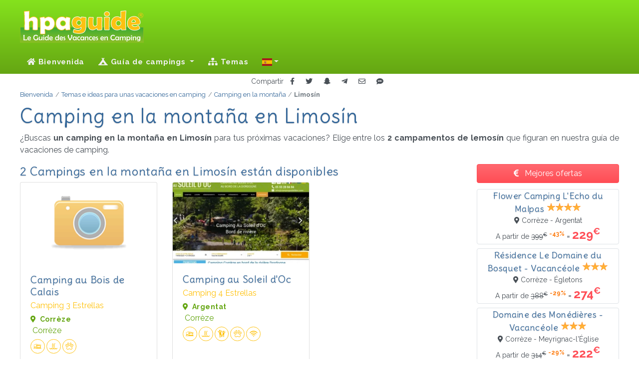

--- FILE ---
content_type: text/html; charset=UTF-8
request_url: https://hpaguide.es/tematicas/camping-montana/francia/limosin
body_size: 9497
content:
<!DOCTYPE html>
<html lang="es">
<head>
  <script> var tarteaucitronUseMin = true; /* Force l'utilisation des fichiers minifier */ </script>
<script src="/vendor/tarteaucitron/tarteaucitron.js"></script>
<script>
  tarteaucitron.init({
    "privacyUrl": "/mentions-legales#rgpd", /* Privacy policy url */
    "bodyPosition": "bottom", /* or top to bring it as first element for accessibility */

    "hashtag": "#tarteaucitron", /* Open the panel with this hashtag */
    "cookieName": "tarteaucitron", /* Cookie name */

    "orientation": "middle", /* Banner position (top - bottom - middle - popup) */

    "groupServices": false, /* Group services by category */
    "showDetailsOnClick": true, /* Click to expand the description */
    "serviceDefaultState": "false", /* Default state (true - wait - false) */

    "showAlertSmall": false, /* Show the small banner on bottom right */
    "cookieslist": false, /* Show the cookie list */

    "showIcon": false, /* Show cookie icon to manage cookies */
    "iconPosition": "BottomLeft", /* Position of the icon between BottomRight, BottomLeft, TopRight and TopLeft */

    "adblocker": true, /* Show a Warning if an adblocker is detected */

    "DenyAllCta": true, /* Show the deny all button */
    "AcceptAllCta": true, /* Show the accept all button when highPrivacy on */
    "highPrivacy": false, /* HIGHLY RECOMMANDED Disable auto consent */

    "handleBrowserDNTRequest": false, /* If Do Not Track == 1, disallow all */

    "removeCredit": true, /* Remove credit link */
    "moreInfoLink": true, /* Show more info link */
    "useExternalCss": false, /* If false, the tarteaucitron.css file will be loaded */
    "useExternalJs": false, /* If false, the tarteaucitron.services.js file will be loaded */

    "readmoreLink": "", /* Change the default readmore link pointing to tarteaucitron.io */

    "mandatory": true, /* Show a message about mandatory cookies */
    "mandatoryCta": true, /* Show the disabled accept button when mandatory on */

  });
</script>
  <link rel="preconnect" href="https//cdnjs.cloudflare.com">
  <link rel="preconnect" href="https://fonts.googleapis.com">
  <link rel="preconnect" href="https://fonts.gstatic.com" crossorigin>
  <link rel="preconnect" href="https://mtm.ajouda.com" crossorigin>
  <link href="https://fonts.googleapis.com/css?family=Delius|Raleway:400,400i,700,700i&display=swap" rel="stylesheet">
  <link href="https://cdnjs.cloudflare.com/ajax/libs/font-awesome/5.15.4/css/all.css" rel="stylesheet" >
  <title>Camping en la montaña en Limosín 2 campings listados - HPA Guide</title>
      <meta name="description" lang="es" content="¿Estás buscando un camping en la montaña para tus próximas vacaciones en Limosín? ¡Haz tu elección entre los 2 establecimientos de lemosín que corresponden a esta temática en nuestra guía!">
    <meta charset="utf-8">
  <meta http-equiv="Content-Type" content="text/html; charset=UTF-8" />
  <meta name="viewport" content="width=device-width, initial-scale=1, shrink-to-fit=no">
  <meta http-equiv="X-UA-Compatible" content="IE=Edge">
  <meta name="robots" content="index, follow">
  <meta name="robots" content="noai, noimageai">
  <link rel="shortcut icon" href="/favicon.ico" type="image/x-icon">
  <link rel="icon" type="image/png" href="/favicon.png">
  <link rel="apple-touch-icon" sizes="180x180" href="/apple-touch-icon.png">
  <link rel="icon" type="image/png" sizes="512x512" href="/favicon-512x512.png">
  <link rel="icon" type="image/png" sizes="32x32" href="/favicon-32x32.png">
  <link rel="icon" type="image/png" sizes="16x16" href="/favicon-16x16.png">
  <link rel="manifest" href="/site.webmanifest">
  <meta name="msapplication-TileColor" content="#ffffff">
  <meta name="msapplication-TileImage" content="/ms-icon-144x144.png">
  <link href="/css/app.css?id=85d0b1afd247ae7651e1fd93575c8ccd" rel="stylesheet">
        <link rel="canonical" href="https://hpaguide.es/tematicas/camping-montana/francia/limosin">
    <link rel="alternate" href="https://hpaguide.es/tematicas/camping-montana/francia/limosin" hreflang="es" /><link rel="alternate" href="https://hpaguide.fr/thematiques/camping-montagne/france/limousin" hreflang="fr" /><link rel="alternate" href="https://hpaguide.co.uk/topics/mountain-campsite/france/limousin" hreflang="en" /><link rel="alternate" href="https://hpaguide.de/themen/campingplatz-bergen/frankreich/limousin" hreflang="de" /><link rel="alternate" href="https://hpaguide.nl/themas/camping-bergen/frankrijk/limousin" hreflang="nl" /><link rel="alternate" href="https://hpaguide.it/tematiche/campeggio-montagna/francia/limosino" hreflang="it" /><link rel="alternate" href="https://hpaguide.co.uk/topics/mountain-campsite/france/limousin" hreflang="x-default" />    <script defer src="/js/manifest.js?id=5212f1c651d6f80deddc203776762831"></script>
  <script defer src="/js/vendor.js?id=643f9ddc0e0ac2d4bb84b366fedf77ce"></script>
  <script defer src="/js/ui.js?id=b5bc473b3344b5eb947a1e3ff64d8bdf"></script>
  <script defer src="/js/app.js?id=5aedaa6e1998ab2d2769d394bea27d87"></script>
  <!-- base -->
    <meta property="fb:admins" content="100002329228067" />
<meta property="og:site_name" content="HPA Guide" />
<meta property="og:url" content="https://hpaguide.es/tematicas/camping-montana/francia/limosin" />
<meta property="og:title" content="Camping en la montaña en Limosín 2 campings listados - HPA Guide" />
<meta property="og:description" content="¿Estás buscando un camping en la montaña para tus próximas vacaciones en Limosín? ¡Haz tu elección entre los 2 establecimientos de lemosín que corresponden a esta temática en nuestra guía!" />

  <!-- head -->
  </head>
<body class="page_themas">
<!-- header -->
  <header class="header">
  <div class="wrapper clearfix">
    <div class="logo"><img src="/svg/logo_hpaguide.svg" alt="¡La Guía de Vacaciones de Camping!"></div>
      </div>
  <nav class="navbar navbar-expand-lg navbar-dark">
    <a class="navbar-brand" href="/"><img src="/svg/icon_hpaguide.svg" alt="¡La Guía de Vacaciones de Camping!" width="50"
                                          height="50"></a>
    <button class="navbar-toggler" type="button" data-toggle="collapse" data-target="#navbarSupportedContent"
            aria-controls="navbarSupportedContent" aria-expanded="false" aria-label="Toggle navigation">
      Menu <span class="navbar-toggler-icon"></span>
    </button>
    <div class="collapse navbar-collapse" id="navbarSupportedContent">
      <!-- Left Side Of Navbar -->
              <ul class="navbar-nav mr-auto">
  <li class="nav-item">
    <a class="nav-link" href="/"><i class="fa fa-home"></i> Bienvenida</a>
  </li>
  <li class="nav-item dropdown">
  <a class="nav-link dropdown-toggle" href="" id="navbarDropdown" role="button" data-toggle="dropdown"
     aria-haspopup="true" aria-expanded="false">
    <i class="fas fa-campground"></i> Guía de campings  </a>
  <div class="dropdown-menu" aria-labelledby="navbarDropdown">
              <div>
                  <a class="dropdown-item"
             href="/campings/francia/alsacia">Alsacia</a>
                  <a class="dropdown-item"
             href="/campings/francia/alta-normandia">Alta Normandía</a>
                  <a class="dropdown-item"
             href="/campings/francia/altos-de-francia">Altos de Francia</a>
                  <a class="dropdown-item"
             href="/campings/francia/aquitania">Aquitania</a>
                  <a class="dropdown-item"
             href="/campings/francia/auvernia">Auvernia</a>
                  <a class="dropdown-item"
             href="/campings/francia/auvernia-rodano-alpes">Auvernia-Ródano-Alpes</a>
                  <a class="dropdown-item"
             href="/campings/francia/baja-normandia">Baja Normandía</a>
                  <a class="dropdown-item"
             href="/campings/francia/borgona">Borgoña</a>
                  <a class="dropdown-item"
             href="/campings/francia/bfc">Borgoña-Franco Condado</a>
                  <a class="dropdown-item"
             href="/campings/francia/bretana">Bretaña</a>
              </div>
          <div>
                  <a class="dropdown-item"
             href="/campings/francia/centro-valle-del-loira">Centro-Valle del Loira</a>
                  <a class="dropdown-item"
             href="/campings/francia/champana-ardenas">Champaña-Ardenas</a>
                  <a class="dropdown-item"
             href="/campings/francia/corcega">Córcega</a>
                  <a class="dropdown-item"
             href="/campings/francia/franco-condado">Franco Condado</a>
                  <a class="dropdown-item"
             href="/campings/francia/gran-este">Gran Este</a>
                  <a class="dropdown-item"
             href="/campings/francia/idf">Isla de Francia</a>
                  <a class="dropdown-item"
             href="/campings/francia/languedoc-rosellon">Languedoc-Rosellón</a>
                  <a class="dropdown-item"
             href="/campings/francia/limosin">Limosín</a>
                  <a class="dropdown-item"
             href="/campings/francia/lorena">Lorena</a>
                  <a class="dropdown-item"
             href="/campings/francia/mediodia-pirineos">Mediodía-Pirineos</a>
              </div>
          <div>
                  <a class="dropdown-item"
             href="/campings/francia/normandia">Normandía</a>
                  <a class="dropdown-item"
             href="/campings/francia/norte-paso-de-calais">Norte-Paso de Calais</a>
                  <a class="dropdown-item"
             href="/campings/francia/nueva-aquitania">Nueva Aquitania</a>
                  <a class="dropdown-item"
             href="/campings/francia/occitania">Occitania</a>
                  <a class="dropdown-item"
             href="/campings/francia/paises-del-loira">Países del Loira</a>
                  <a class="dropdown-item"
             href="/campings/francia/picardia">Picardía</a>
                  <a class="dropdown-item"
             href="/campings/francia/poitou-charentes">Poitou-Charentes</a>
                  <a class="dropdown-item"
             href="/campings/francia/paca">Provenza-Alpes-Costa Azul</a>
                  <a class="dropdown-item"
             href="/campings/francia/rodano-alpes">Ródano-Alpes</a>
              </div>
      </div>
</li>
  <li class="nav-item">
    <a class="nav-link" href="/tematicas"><i class="fa fa-sitemap"></i>&nbsp;Temas</a>
  </li>
      <li class="nav-item dropdown">
  <a class="nav-link dropdown-toggle" href="#" id="navbarDropdown" role="button" data-toggle="dropdown" title="Cambiar idioma"
     aria-haspopup="true" aria-expanded="false"><span class="d-lg-none"><i class="fas fa-language fa-lg"></i> Cambiar idioma</span> <span class="fi fi-es"></span></a>
  <div class="dropdown-menu" aria-labelledby="navbarDropdown">
    <div>
                  <a class="dropdown-item" href="https://hpaguide.es/tematicas/camping-montana/francia/limosin" rel="alternate" hreflang="es"><span class="fi fi-es mr-2"></span>Español</a><a class="dropdown-item" href="https://hpaguide.fr/thematiques/camping-montagne/france/limousin" rel="alternate" hreflang="fr"><span class="fi fi-fr mr-2"></span>Francés</a><a class="dropdown-item" href="https://hpaguide.co.uk/topics/mountain-campsite/france/limousin" rel="alternate" hreflang="en"><span class="fi fi-gb mr-2"></span>Inglés</a><a class="dropdown-item" href="https://hpaguide.de/themen/campingplatz-bergen/frankreich/limousin" rel="alternate" hreflang="de"><span class="fi fi-de mr-2"></span>Alemán</a><a class="dropdown-item" href="https://hpaguide.nl/themas/camping-bergen/frankrijk/limousin" rel="alternate" hreflang="nl"><span class="fi fi-nl mr-2"></span>Holandés</a><a class="dropdown-item" href="https://hpaguide.it/tematiche/campeggio-montagna/francia/limosino" rel="alternate" hreflang="it"><span class="fi fi-it mr-2"></span>Italiano</a>
            </div>
  </div>
</li>
</ul>
                </div>
  </nav>
</header>
<!-- content -->
  <div class="shared text-center">
  <small>Compartir</small>
  <button type="button" class="btn btn-sm" data-target="fb" title="Compartir en Facebook"><i
      class="fab fa-facebook-f"></i></button>
  <button type="button" class="btn btn-sm" data-target="tw" title="Compartir en Twitter"><i class="fab fa-twitter"></i>
  </button>
  <button type="button" class="btn btn-sm" data-target="sc" title="Compartir en Snapchat"><i
      class="fab fa-snapchat-ghost"></i></button>
  <button type="button" class="btn btn-sm" data-target="tg" title="Compartir en Telegram"><i
      class="fab fa-telegram-plane"></i></button>
  <button type="button" class="btn btn-sm" data-target="ml" title="Compartir por correo electrónico"><i class="far fa-envelope"></i>
  </button>
  <button type="button" class="btn btn-sm" data-target="sm" title="Compartir por SMS"><i class="fas fa-sms"></i></button>
</div>
  <main role="main">
    <!-- Fil d'ariane -->
<nav class="breadcrumb-container position-relative" aria-label="breadcrumb">
  <ol class="breadcrumb" itemscope itemtype="https://schema.org/BreadcrumbList"><li class="breadcrumb-item" itemprop="itemListElement" itemscope itemtype="https://schema.org/ListItem">
                    <a itemprop="item" href="https://hpaguide.es" >
                        <span itemprop="name">Bienvenida</span>
                    </a>
                    <meta itemprop="position" content="1" />
                </li><li class="breadcrumb-item" itemprop="itemListElement" itemscope itemtype="https://schema.org/ListItem">
                    <a itemprop="item" href="https://hpaguide.es/tematicas" >
                        <span itemprop="name">Temas e ideas para unas vacaciones en camping</span>
                    </a>
                    <meta itemprop="position" content="2" />
                </li><li class="breadcrumb-item" itemprop="itemListElement" itemscope itemtype="https://schema.org/ListItem">
                    <a itemprop="item" href="https://hpaguide.es/tematicas/camping-montana" >
                        <span itemprop="name">Camping en la montaña</span>
                    </a>
                    <meta itemprop="position" content="3" />
                </li><li class="breadcrumb-item active" aria-current="page" itemprop="itemListElement" itemscope itemtype="https://schema.org/ListItem">
                    <span itemprop="name">Limosín</span>
                    <meta itemprop="position" content="4" />
                </li></ol>
</nav>
    <article itemscope itemtype="https://schema.org/Article">
      <section class="sommaire">
        <h1 itemprop="headline">Camping en la montaña en Limosín</h1>
        <p itemprop="articleBody">¿Buscas <strong>un camping en la montaña en Limosín </strong> para tus próximas vacaciones? Elige entre los <strong>2 campamentos de lemosín</strong> que figuran en nuestra guía de vacaciones de camping.</p>
      </section>
      <div class="container">
        <div class="row">
          <aside id="content" class="col-lg-8 col-xl-9 mt-2 mt-xl-0 pl-xl-0 mb-3 listing">
            <h2
              class="d-block">2 Campings en la montaña en Limosín están disponibles</h2>
            <div class="row cpg">
                                                <div class="cards-3">
  <div class="card card-cpg" data-idcpg="5581">
    <img class="card-img-top img-fluid" loading="lazy" src="/i/np270.png" alt="CAMPING AU BOIS DE CALAIS">
    <div class="card-body">
        <h3 class="card-title">
          <a class="target" href="/campings/francia/nueva-aquitania/correze/correze/5581.au-bois-de-calais">Camping au Bois de Calais</a>
        </h3>
                  <span class="card-subtitle mb-2 cesure">Camping 3 Estrellas</span>
                <p class="card-text text-success">
          <small class="d-block cesure"><i class="fa fa-map-marker-alt mr-1" aria-hidden="true"></i>
            <strong>Corrèze</strong></small> <span>Corrèze</span>
        </p>
        <div class="amenities">
                      <i class="icon-loc-7 circle" data-toggle="tooltip" title="Alquiler de alojamiento"></i><i class="icon-lsr-100 circle" data-toggle="tooltip" title="Piscina"></i><i class="icon-svr-702 circle" data-toggle="tooltip" title="Se admiten mascotas"></i>
                  </div>
    </div>
    <div class="card-footer">
      <div class="btn-group w-100" role="group">
                  <button role="button" class="btn btn-outline-success" data-ui="5581" data-target="cpw"
                  target="_blank"><i class="fas fa-desktop"></i> Sitio web</button>
                <button class="btn btn-outline-success detail">
          <i class="fa fa-eye"></i> Ficha        </button>
      </div>
    </div>
  </div>
</div>
                                                                <div class="cards-3">
  <div class="card card-cpg" data-idcpg="5390">
    <img alt="CAMPING AU SOLEIL D'OC" class="img-web"  loading="lazy" srcset="/i/c/5390/w/ri/cp5390-w___thumb_530_315.webp?v=1757839576 530w, /i/c/5390/w/ri/cp5390-w___thumb_443_263.webp?v=1757839576 443w, /i/c/5390/w/ri/cp5390-w___thumb_370_220.webp?v=1757839576 370w, /i/c/5390/w/ri/cp5390-w___thumb_310_184.webp?v=1757839576 310w, /i/c/5390/w/ri/cp5390-w___thumb_259_154.webp?v=1757839576 259w, [data-uri] 32w" onload="window.requestAnimationFrame(function(){if(!(size=getBoundingClientRect().width))return;onload=null;sizes=Math.ceil(size/window.innerWidth*100)+'vw';});" sizes="1px" src="/i/c/5390/w/cv/cp5390-w-thumb.webp?v=1757839576" width="530" height="315" alt="cp5390-w">

    <div class="card-body">
        <h3 class="card-title">
          <a class="target" href="/campings/francia/nueva-aquitania/correze/argentat/5390.camping-au-soleil-oc">Camping au Soleil d'Oc</a>
        </h3>
                  <span class="card-subtitle mb-2 cesure">Camping 4 Estrellas</span>
                <p class="card-text text-success">
          <small class="d-block cesure"><i class="fa fa-map-marker-alt mr-1" aria-hidden="true"></i>
            <strong>Argentat</strong></small> <span>Corrèze</span>
        </p>
        <div class="amenities">
                      <i class="icon-loc-7 circle" data-toggle="tooltip" title="Alquiler de alojamiento"></i><i class="icon-lsr-100 circle" data-toggle="tooltip" title="Piscina"></i><i class="icon-svr-605 circle" data-toggle="tooltip" title="Club infantil"></i><i class="icon-svr-702 circle" data-toggle="tooltip" title="Se admiten mascotas"></i><i class="icon-svr-808 circle" data-toggle="tooltip" title="Wifi"></i>
                  </div>
    </div>
    <div class="card-footer">
      <div class="btn-group w-100" role="group">
                  <button role="button" class="btn btn-outline-success" data-ui="5390" data-target="cpw"
                  target="_blank"><i class="fas fa-desktop"></i> Sitio web</button>
                <button class="btn btn-outline-success detail">
          <i class="fa fa-eye"></i> Ficha        </button>
      </div>
    </div>
  </div>
</div>
                                          </div>
            
          </aside>
          <aside class="col-lg-4 col-xl-3 mt-2 mt-xl-0 pr-xl-0 sidenav">
            <span class="btn btn-danger w-100 mb-2"><i class="fa fa-euro-sign"
                                           aria-hidden="true"></i> Mejores ofertas</span>
<div class="container">
  <div class="row">
          <div class= "col-md-6 col-lg-12 px-0 px-md-1 px-lg-0">
        <div class="cpc promo text-center" data-ui="76531" data-target="cpc">
  <div class="promo_title">Flower Camping L'Echo du Malpas</div>
  <span class="cls et4"></span>
  <small class="d-block location"><i class="fa fa-map-marker-alt mr-1" aria-hidden="true"></i>Corrèze - Argentat
  </small>
  <div class="">
    <small>A partir de </small>
    <span class="tarif_initial"><small><del>399<sup>€</sup></del></small>
          <sup class="remise">-43%</sup></span> =
    <span class="tarif cesure">229<sup>€</sup></span>
  </div>
</div>
      </div>
          <div class= "col-md-6 col-lg-12 px-0 px-md-1 px-lg-0">
        <div class="cpc promo text-center" data-ui="88086" data-target="cpc">
  <div class="promo_title">Résidence Le Domaine du Bosquet - Vacancéole</div>
  <span class="cls et3"></span>
  <small class="d-block location"><i class="fa fa-map-marker-alt mr-1" aria-hidden="true"></i>Corrèze - Égletons
  </small>
  <div class="">
    <small>A partir de </small>
    <span class="tarif_initial"><small><del>388<sup>€</sup></del></small>
          <sup class="remise">-29%</sup></span> =
    <span class="tarif cesure">274<sup>€</sup></span>
  </div>
</div>
      </div>
          <div class= "col-md-6 col-lg-12 px-0 px-md-1 px-lg-0">
        <div class="cpc promo text-center" data-ui="89356" data-target="cpc">
  <div class="promo_title">Domaine des Monédières - Vacancéole</div>
  <span class="cls et3"></span>
  <small class="d-block location"><i class="fa fa-map-marker-alt mr-1" aria-hidden="true"></i>Corrèze - Meyrignac-l'Église
  </small>
  <div class="">
    <small>A partir de </small>
    <span class="tarif_initial"><small><del>314<sup>€</sup></del></small>
          <sup class="remise">-29%</sup></span> =
    <span class="tarif cesure">222<sup>€</sup></span>
  </div>
</div>
      </div>
          <div class= "col-md-6 col-lg-12 px-0 px-md-1 px-lg-0">
        <div class="cpc promo text-center" data-ui="76776" data-target="cpc">
  <div class="promo_title">Camping Château du Gibanel</div>
  <span class="cls et4"></span>
  <small class="d-block location"><i class="fa fa-map-marker-alt mr-1" aria-hidden="true"></i>Corrèze - Argentat
  </small>
  <div class="">
    <small>A partir de </small>
    <span class="tarif_initial"><small><del>301<sup>€</sup></del></small>
          <sup class="remise">-28%</sup></span> =
    <span class="tarif cesure">217<sup>€</sup></span>
  </div>
</div>
      </div>
          <div class= "col-md-6 col-lg-12 px-0 px-md-1 px-lg-0">
        <div class="cpc promo text-center" data-ui="82839" data-target="cpc">
  <div class="promo_title">Camping Ushuaia Villages la Presqu ile</div>
  <span class="cls et2"></span>
  <small class="d-block location"><i class="fa fa-map-marker-alt mr-1" aria-hidden="true"></i>Creuse - Royère-de-Vassivière
  </small>
  <div class="">
    <small>A partir de </small>
    <span class="tarif_initial"><small><del>175<sup>€</sup></del></small>
          <sup class="remise">-22%</sup></span> =
    <span class="tarif cesure">136<sup>€</sup></span>
  </div>
</div>
      </div>
          <div class= "col-md-6 col-lg-12 px-0 px-md-1 px-lg-0">
        <div class="cpc promo text-center" data-ui="95861" data-target="cpc">
  <div class="promo_title">Camping Paradis les 2 îles</div>
  <span class="cls et3"></span>
  <small class="d-block location"><i class="fa fa-map-marker-alt mr-1" aria-hidden="true"></i>Alta Vienne - Peyrat-le-Château
  </small>
  <div class="">
    <small>A partir de </small>
    <span class="tarif_initial"><small><del>185<sup>€</sup></del></small>
          <sup class="remise">-21%</sup></span> =
    <span class="tarif cesure">147<sup>€</sup></span>
  </div>
</div>
      </div>
      </div>
</div>
<div class="text-right mb-2">
  <small class="ml-2"><i class="fas fa-info-circle"></i> Patrocinado por    <img class="logo-partenaire" src="/svg/campingscom.svg" alt="Campings.com" title="Campings.com"></small>
      <hr class="hred"/>
  </div>

                          <span id="refine" class="btn-style btn-style-info"><i class="fas fa-map-marked-alt" aria-hidden="true"></i> Refinar la ubicación</span>
              <nav>
                <ul class="row px-1">
                                                            <li><a
                          href="/tematicas/camping-montana/francia/nueva-aquitania/correze"><strong>Corrèze</strong></a>
                        <span class="badge badge-info">2</span>
                      </li>
                                                                          </ul>
              </nav>
                                      <span class="btn-style btn-style-denim"><i class="fas fa-paperclip"></i> Páginas relacionadas</span>
              <nav class="mb-2 px-1">
                <a
                  href="/campings/francia/limosin"><strong>Camping Limosín</strong></a>
              </nav>
                                  </aside>
        </div>
      </div>
      <section class="container my-3 sidenav border-top pt-3">
        <div class="row no-gutters" itemprop="articleBody">
          <h2 class="h2_descriptif">¿Elegir ¿Qué camping en la montaña para tus vacaciones en Limosín?</h2>
          <div class="small p-1">
            <p class="chapo"><strong>Un camping en la montaña es la oportunidad de calzarse los esquís durante las vacaciones de invierno o las botas de senderismo durante las vacaciones de verano</strong>, en todas las grandes cordilleras de Francia.</p>
<p>¡Nada mejor para los aficionados a los deportes de invierno que un camping al pie de las pistas! Para aquellos que buscan recargarse al aire libre, o para los amantes de las grandes caminatas, <strong>un camping en la montaña les permitirá disfrutar de los lagos circundantes y los senderos de alta montaña</strong> durante los hermosos días de verano.</p>
<p><strong>¡Venga a admirar las regiones montañosas más bellas de Francia en un camping en la montaña!</strong> Los espléndidos escenarios ofrecidos por el horizonte dentado de los Alpes o los Pirineos, los suaves valles de los Vosgos o las laderas de césped seco de las montañas de Auvernia, les deleitarán con su fabuloso panorama.</p>
<p><strong>Un camping en la montaña también puede ser una simple área natural de camping</strong> puesta a disposición durante algunos meses del año por un agricultor, o una hermosa estructura hotelera que incluye todas las comodidades y servicios de un camping de alta gama. En cualquier caso, es un destino soñado para recargarse de energía y serenidad.</p>
          </div>
        </div>
      </section>
    </article>
  </main>
  <hr class="hr"/>
<!-- footer -->
  <!-- FOOTER -->
<footer class="endpage">
  <div class="container wrapper">
          <div class="col-md-12 col-lg-4">
  <div class="sub_title">Información</div>
  <ul class="row">
    <li class="col-sm-6"><span data-target="aHR0cHM6Ly9ocGFndWlkZS5lcy9jb250YWN0ZW5vcw==">Contáctenos</span></li>
    <li class="col-sm-6"><span data-target="aHR0cHM6Ly9ocGFndWlkZS5lcy9hdmlzb3MtbGVnYWxlcw==">Avisos legales</span></li>
    <li class="col-sm-6"><span data-target="aHR0cHM6Ly9ocGFndWlkZS5lcy9hdmlzb3MtbGVnYWxlcyNvcmlnaW5l">Términos de uso</span></li>
    <li class="col-sm-6"><span data-target="aHR0cHM6Ly9ocGFndWlkZS5lcy9hdmlzb3MtbGVnYWxlcyNwaG90b3M=">Créditos de fotos</span></li>
    <li class="col-sm-12"><span data-target="aHR0cHM6Ly9ocGFndWlkZS5lcy9hdmlzb3MtbGVnYWxlcyNyZ3Bk">Política de privacidad</span> 
      <button class="btn btn-sm btn-denim" onclick="tarteaucitron.userInterface.openPanel()" id="Cookies">Cookies</button>
    </li>
  </ul>
  </div>

    
      <div class="col-md-12 col-lg-4"></div>


















    <div class="col-md-12 col-lg-4">
      <div class="sub_title hpf">Acerca de HPA Guide</div>
      <p class="mt-2"><b itemprop="name">HPA Guide</b> es una guía que le ayuda a encontrar el mejor alojamiento en camping para sus vacaciones
</p>
      <div class="text-center">
        <button class="btn btn-lg btn-link" style="font-size: 32px" data-ui="https://www.facebook.com/hpaguide" data-target="_blank" data-toggle="tooltip"
                data-placement="top" title="Síguenos en Facebook"><i class="fab fa-facebook"></i></button>
        <button class="btn bnt-lg btn-link" style="font-size: 32px" data-ui="https://www.instagram.com/hpaguide" data-target="_blank" data-toggle="tooltip"
                data-placement="top" title="Síguenos en Instagram"><i class="fab fa-instagram"></i></button>
      </div>
    </div>
    <p class="d-block w-100 text-right mr-2"><a href="#">Ir arriba<i class="ml-1 fa fa-arrow-up"></i></a></p>
  </div>
  <div class="copyright">
    <p class="container">Editado por AJOUDA.Com - © 2003-2026 Todos los derechos reservados - v12.1.0
      <br/>El nombre "HPA Guide" es una marca registrada.</p>
  </div>
</footer>
    
<script type="text/javascript">
  tarteaucitron.user.matomoId = 5;
  (tarteaucitron.job = tarteaucitron.job || []).push('matomo');
  tarteaucitron.user.matomoHost = 'https://mtm.ajouda.com/';
</script></body>
</html>


--- FILE ---
content_type: image/svg+xml
request_url: https://hpaguide.es/svg/logo_hpaguide.svg
body_size: 30750
content:
<svg height="65.279503" viewBox="0 0 247.99999 65.279502" width="248" xmlns="http://www.w3.org/2000/svg">
  <linearGradient id="a" gradientUnits="userSpaceOnUse" x1="123.99909" x2="123.99909" y1="33.7795" y2="64.77999">
    <stop offset="0" stop-color="#3aaa35"/>
    <stop offset="1" stop-color="#8cbe26"/>
  </linearGradient>
  <path d="m.5 33.779503h247v31h-247z"
        style="fill-rule:evenodd;stroke:#8cbe23;stroke-linecap:round;stroke-linejoin:round;stroke-miterlimit:10;fill:url(#a)"/>
  <g transform="translate(-174.35201 -371.7205)">
    <g stroke-miterlimit="10">
      <path
        d="m209.836 391.529-.054 18.53c0 .627-.251.976-.752 1.047-.573.071-1.88.107-3.921.107-1.97 0-3.339-.072-4.109-.215-.591-.107-.886-.492-.886-1.155 0-1.54.027-3.858.081-6.956.054-3.097.081-5.416.081-6.956 0-2.095-1.065-3.142-3.196-3.142-.716 0-1.558.287-2.524.859-1.057.627-1.584 1.28-1.584 1.96v6.633c0 .859.018 2.153.054 3.881s.054 3.021.054 3.88c0 .663-.278 1.029-.833 1.101-.555.071-2.113.107-4.673.107-1.468 0-2.524-.072-3.169-.215s-.967-.457-.967-.94c0-1.414.009-3.541.027-6.378s.027-4.963.027-6.378c0-5.854-.063-10.697-.188-14.529-.054-1.343-.099-2.686-.134-4.028-.09-1.558-.251-2.891-.483-4.001-.054-.232-.081-.403-.081-.51 0-.269.134-.447.403-.537.555-.161 1.37-.259 2.444-.295 1.432-.054 2.265-.098 2.498-.134l4.861-.564c.286 0 .43.188.43.564 0 .573-.036 1.352-.107 2.336-.072 1.146-.107 1.925-.107 2.336-.107 4.046-.161 7.242-.161 9.587 0 .358.089.537.269.537.036 0 .492-.313 1.37-.94 1.038-.734 2.032-1.316 2.981-1.746 1.414-.626 2.784-.94 4.109-.94 2.292 0 4.207.6 5.747 1.799 1.66 1.294 2.493 3.058 2.493 5.295z"
        fill="#fff" stroke="#fdc111"/>
      <path
        d="m243.835 398.082c0 3.832-1.128 7.009-3.384 9.534-2.328 2.614-5.38 3.921-9.158 3.921-1.379 0-2.856-.34-4.431-1.021-1.576-.68-2.292-1.021-2.148-1.021-.233 0-.349.269-.349.806 0 .913.044 2.287.134 4.122.089 1.835.134 3.209.134 4.123 0 .573-.295.859-.886.859l-5.479.027c-1.235 0-2.032-.045-2.39-.134-.537-.125-.806-.457-.806-.994l.054-20.679c0-4.171-.313-7.689-.94-10.554-.036-.179-.054-.331-.054-.457 0-.269.107-.447.322-.537.698-.269 2.032-.555 4.001-.859 1.916-.304 3.303-.457 4.163-.457.698 0 1.097.461 1.195 1.383s.219 1.383.362 1.383c-.179 0 .586-.488 2.296-1.464s3.263-1.463 4.66-1.463c3.885 0 6.991 1.28 9.319 3.84 2.257 2.472 3.385 5.685 3.385 9.642zm-9.963-.054c0-1.432-.439-2.686-1.316-3.76-.949-1.128-2.122-1.692-3.518-1.692-1.433 0-2.578.564-3.438 1.692-.752 1.021-1.128 2.274-1.128 3.76 0 1.522.394 2.784 1.182 3.787.841 1.092 2.005 1.638 3.491 1.638 3.151 0 4.727-1.808 4.727-5.425z"
        fill="#fff" stroke="#fdc111"/>
      <path
        d="m274.316 397.572c0 1.379.081 3.429.242 6.15.161 2.722.242 4.763.242 6.123 0 .716-.313 1.101-.94 1.155-2.22.161-4.763.242-7.627.242-.34 0-.568-.515-.685-1.544-.116-1.029-.255-1.553-.416-1.571-.144.072-.332.224-.564.457-2.005 2.023-4.154 3.035-6.445 3.035-3.491 0-6.383-1.378-8.674-4.136-2.167-2.578-3.25-5.657-3.25-9.238 0-4.136 1.119-7.466 3.357-9.99 2.327-2.614 5.514-3.921 9.561-3.921 2.811 0 5.031.985 6.66 2.954.071.09.134.134.188.134.161 0 .345-.434.55-1.303.206-.868.452-1.302.739-1.302.662 0 1.924.188 3.787.564 1.772.358 3.043.663 3.813.913.269.107.403.251.403.43 0 .072-.027.26-.081.564-.574 3.239-.86 6.668-.86 10.284zm-8.648.161c0-1.521-.479-2.779-1.437-3.773-.958-.993-2.207-1.49-3.747-1.49s-2.784.493-3.733 1.477c-.949.985-1.423 2.247-1.423 3.787 0 1.45.501 2.695 1.504 3.733 1.002 1.039 2.22 1.558 3.652 1.558 1.521 0 2.766-.497 3.733-1.491.968-.994 1.451-2.261 1.451-3.801z"
        fill="#fff" stroke="#fdc111"/>
      <g fill="#fdc111" stroke="#fff">
        <path
          d="m306.409 404.017c0 5.103-1.074 8.764-3.223 10.984-2.222 2.273-5.909 3.411-11.065 3.411-1.504 0-3.554-.242-6.15-.725-3.312-.609-4.968-1.325-4.968-2.148 0-.34.385-2.095 1.155-5.264.125-.501.322-.752.591-.752.089.018.188.054.295.107 2.757 1.361 5.308 2.041 7.654 2.041 1.289 0 2.569-.322 3.84-.967 1.54-.77 2.31-1.736 2.31-2.9v-1.799c-1.826 1.719-4.172 2.578-7.036 2.578-3.366 0-6.132-1.208-8.298-3.625-2.095-2.327-3.142-5.192-3.142-8.594 0-3.419 1.002-6.257 3.008-8.513 2.095-2.345 4.834-3.518 8.218-3.518 2.703 0 4.771.967 6.204 2.9.286.394.483.591.591.591.161 0 .242-.322.242-.967 0-1.432.161-2.148.483-2.148.286 0 1.835.148 4.646.443 2.812.296 4.271.461 4.378.497.305.107.457.34.457.698 0 1.235-.041 3.08-.121 5.532-.08 2.453-.121 4.297-.121 5.532 0 .734.01 1.835.027 3.303.015 1.468.025 2.569.025 3.303zm-9.293-7.439c0-1.307-.434-2.439-1.302-3.397-.869-.958-1.957-1.437-3.263-1.437-1.307 0-2.395.488-3.263 1.463-.868.976-1.302 2.118-1.302 3.424 0 1.307.443 2.435 1.33 3.384.886.949 1.964 1.423 3.236 1.423 1.307 0 2.395-.483 3.263-1.45.867-.966 1.301-2.103 1.301-3.41z"/>
        <path
          d="m338.688 386.588c0 1.325-.062 3.312-.188 5.962-.125 2.65-.188 4.637-.188 5.962 0 1.289.045 3.223.135 5.801.089 2.578.134 4.503.134 5.774 0 .483-.224.788-.671.913-.681.179-2.122.269-4.324.269-1.951 0-3.312-.054-4.082-.161-.34-.054-.555-.269-.645-.645-.054-.537-.107-1.074-.161-1.611-.09-.823-.215-1.235-.376-1.235.251 0-.653.609-2.713 1.826-2.059 1.218-3.93 1.826-5.612 1.826-4.744 0-7.556-2.139-8.433-6.418-.394-1.987-.591-4.87-.591-8.647 0-4.082.331-7.305.993-9.668.197-.734.564-1.101 1.102-1.101.823 0 2.077.009 3.76.027s2.937.027 3.76.027c.555 0 .832.233.832.698 0 .125-.018.313-.053.564-.377 2.435-.564 4.906-.564 7.412 0 3.115.099 5.246.295 6.392.322 1.97 1.495 2.954 3.519 2.954.788 0 1.643-.349 2.564-1.047s1.401-1.423 1.437-2.175c.036-.662.055-5.156.055-13.481 0-.591.044-.94.134-1.047.107-.179.43-.269.967-.269.877 0 2.197.009 3.961.027s3.084.027 3.962.027c.537 0 .85.134.939.403.035.14.052.355.052.641z"/>
        <path
          d="m353.056 398.673c0 1.307.027 3.254.081 5.841s.081 4.525.081 5.814c0 .376-.225.6-.672.671-.608.107-1.979.161-4.109.161-2.148 0-3.526-.054-4.135-.161-.395-.071-.636-.188-.726-.349-.036-.071-.054-.34-.054-.806 0-1.235.027-3.093.08-5.573.055-2.479.081-4.346.081-5.599 0-5.084-.197-9.131-.591-12.139-.036-.286-.054-.474-.054-.564 0-.358.241-.537.726-.537.501 0 1.266.054 2.296.161 1.029.107 1.804.161 2.323.161s1.298-.044 2.336-.134c1.038-.089 1.817-.134 2.336-.134.43 0 .645.179.645.537 0 .072-.018.242-.053.51-.394 3.492-.591 7.539-.591 12.14zm.699-19.954c0 3.115-1.755 4.673-5.264 4.673-1.504 0-2.749-.394-3.733-1.182-1.074-.859-1.611-2.023-1.611-3.491 0-1.396.555-2.542 1.665-3.438 1.021-.823 2.247-1.235 3.68-1.235 1.396 0 2.604.421 3.625 1.262 1.091.896 1.638 2.033 1.638 3.411z"/>
        <path
          d="m386.706 372.892c0-.394-.072.197-.215 1.772-.197 1.987-.35 4.53-.457 7.627-.144 3.509-.215 7.502-.215 11.978 0 7.395.206 12.658.617 15.791.036.34.055.555.055.645 0 .197-.135.313-.403.349-.645.089-3.017.134-7.116.134-.967 0-1.522-.188-1.666-.564-.035-.68-.071-1.36-.107-2.041-.018-.143-.089-.286-.215-.43-.107.054-.241.161-.402.322-1.934 1.898-4.351 2.847-7.251 2.847-3.777 0-6.804-1.325-9.077-3.975-2.166-2.524-3.25-5.711-3.25-9.561 0-3.903 1.065-7.117 3.196-9.641 2.256-2.686 5.3-4.028 9.131-4.028 2.703 0 4.808.859 6.312 2.578.25.287.43.43.537.43.16 0 .241-.232.241-.698 0-1.378-.036-3.438-.107-6.177s-.107-4.789-.107-6.15c0-.519.144-.814.43-.886 1.146-.054 2.722-.161 4.727-.322 3.581-.447 5.165-.671 4.753-.671.392-.001.589.223.589.671zm-10.125 24.68c0-1.414-.492-2.654-1.477-3.72-.985-1.065-2.176-1.598-3.572-1.598-1.468 0-2.637.533-3.505 1.598s-1.302 2.341-1.302 3.827c0 1.45.438 2.677 1.315 3.679.896 1.074 2.059 1.611 3.491 1.611s2.632-.537 3.599-1.611 1.451-2.336 1.451-3.786z"/>
        <path
          d="m415.28 396.417c0 1.809-.582 2.838-1.746 3.088-.197.036-2.05.233-5.559.591-2.113.233-5.264.51-9.453.833.25 1.164 1.011 2.05 2.282 2.659 1.038.501 2.22.752 3.545.752 1.594 0 3.196-.43 4.808-1.289.68-.43 1.36-.859 2.041-1.289.375.179 1.007 1.092 1.893 2.739.887 1.647 1.33 2.695 1.33 3.142 0 .125-.135.332-.403.618-2.185 2.346-5.577 3.518-10.179 3.518-4.261 0-7.698-1.244-10.312-3.733-2.686-2.524-4.027-5.899-4.027-10.125 0-4.118 1.199-7.493 3.598-10.125 2.471-2.721 5.748-4.082 9.83-4.082 3.438 0 6.355 1.253 8.754 3.76 2.398 2.507 3.598 5.488 3.598 8.943zm-9.4-1.638c0-1.11-.394-2.085-1.182-2.927-.787-.841-1.728-1.262-2.819-1.262-1.128 0-2.059.475-2.793 1.423-.681.877-1.021 1.907-1.021 3.088 0 .483.251.725.752.725 1.325 0 3.384-.206 6.177-.618.591-.089.886-.232.886-.429z"/>
      </g>
    </g>
    <g fill="#fff">
      <path
        d="m188.743 430.305c0 .729-.039 1.247-.117 1.555-.037.151-.128.227-.273.227-.386 0-.964-.022-1.734-.066-.771-.044-1.349-.066-1.734-.066-.365 0-.909.008-1.633.023-.724.016-1.269.023-1.633.023-.13 0-.195-.065-.195-.195 0-.567.02-1.425.059-2.57s.059-2.005.059-2.578c0-.604-.027-1.509-.082-2.715-.055-1.205-.082-2.11-.082-2.715 0-.114.065-.172.195-.172.094 0 .237.008.43.023.192.016.338.023.438.023.094 0 .239-.008.438-.023.198-.016.344-.023.438-.023.125 0 .188.05.188.148 0 .552-.021 1.383-.062 2.492-.042 1.109-.062 1.943-.062 2.5v1.234c-.005.553-.008.964-.008 1.234 0 1.156.047 1.734.141 1.734 1.922 0 3.372-.047 4.352-.141.047-.005.167-.023.359-.055.156-.031.276-.047.359-.047.104.001.159.051.159.15z"/>
      <path
        d="m196.25 427.805c0 .386-.167.644-.5.773-.224.084-1.836.237-4.836.461.067.458.32.849.758 1.172.417.308.864.461 1.344.461.823 0 1.578-.266 2.266-.797.083-.067.167-.136.25-.203.042 0 .069.005.082.016s.11.191.293.543c.182.352.273.54.273.566 0 .031-.042.091-.125.18-.766.812-1.748 1.219-2.945 1.219-1.208 0-2.172-.36-2.891-1.082s-1.078-1.684-1.078-2.887c0-1.072.344-2.008 1.031-2.805.724-.828 1.612-1.242 2.664-1.242.979 0 1.797.359 2.453 1.078.641.698.961 1.547.961 2.547zm-1.859-.477c0-.432-.171-.814-.512-1.148-.341-.333-.726-.5-1.152-.5-.479 0-.905.193-1.277.578-.373.386-.559.818-.559 1.297 0 .109.094.164.281.164.771 0 1.692-.078 2.766-.234.302-.042.453-.094.453-.157z"/>
      <path
        d="m210.922 431.617c.01.114-.055.172-.195.172-.078 0-.267-.074-.566-.223-.3-.148-.491-.254-.574-.316-.958.651-2.094.977-3.406.977-1.531 0-2.792-.573-3.781-1.719-.938-1.083-1.406-2.403-1.406-3.961 0-1.594.461-2.932 1.383-4.016.974-1.146 2.242-1.719 3.805-1.719.802 0 1.574.189 2.316.566.742.378 1.334.895 1.777 1.551.067.1.102.175.102.227 0 .073-.187.314-.559.723-.373.409-.587.613-.645.613-.042 0-.201-.158-.477-.477-.333-.385-.651-.68-.953-.883-.474-.317-.969-.477-1.484-.477-.984 0-1.792.412-2.422 1.234-.573.75-.859 1.636-.859 2.656 0 .995.294 1.875.883 2.641.641.828 1.445 1.242 2.414 1.242.953 0 1.828-.261 2.625-.781-.011-.141-.055-.635-.133-1.484-.062-.604-.094-1.096-.094-1.477 0-.088.057-.133.172-.133.099 0 .247.007.445.02.198.014.346.02.445.02s.25-.005.453-.016c.203-.01.354-.016.453-.016.109 0 .164.084.164.25 0 .183-.007.457-.02.824s-.02.643-.02.824c0 .75.049 1.766.148 3.047z"/>
      <path
        d="m219.375 424.914c0 .381-.016.955-.047 1.723-.031.769-.047 1.346-.047 1.73 0 .381.012.949.035 1.707s.035 1.327.035 1.707c0 .104-.05.172-.148.203-.042.011-.57.016-1.586.016-.062 0-.101-.195-.113-.586-.013-.391-.043-.586-.09-.586-.026 0-.065.023-.117.07-.87.755-1.729 1.133-2.578 1.133-1.151 0-1.912-.417-2.281-1.25-.229-.516-.344-1.442-.344-2.781 0-1.208.096-2.231.289-3.07.047-.203.133-.305.258-.305.151 0 .377.003.68.008.302.006.528.008.68.008.104 0 .156.058.156.172 0 .203-.034.542-.102 1.016-.073.506-.112.862-.117 1.07-.016.312-.023.656-.023 1.031 0 .912.065 1.523.195 1.836.224.562.721.844 1.492.844.328 0 .716-.161 1.164-.484.474-.339.719-.664.734-.977.026-.391.039-1.766.039-4.125 0-.255.106-.383.32-.383h1.289c.152 0 .227.091.227.273z"/>
      <path
        d="m223 422.656c0 .641-.357.961-1.07.961-.724 0-1.086-.32-1.086-.961 0-.286.112-.523.336-.711.208-.177.458-.266.75-.266s.543.091.754.273c.211.184.316.418.316.704zm-.054 2.117c0 .401-.025 1.007-.074 1.816-.05.811-.074 1.418-.074 1.824 0 .381.008.949.023 1.707s.023 1.324.023 1.699c0 .109-.047.164-.141.164h-1.523c-.109 0-.164-.106-.164-.32 0-.359.009-.899.027-1.621.018-.721.027-1.264.027-1.629 0-.406-.03-1.016-.09-1.828s-.09-1.422-.09-1.828c0-.088.055-.133.164-.133.094 0 .238.014.434.039.195.026.342.039.441.039s.246-.013.441-.039c.195-.025.342-.039.441-.039.09.001.135.051.135.149z"/>
      <path
        d="m232 421.102c0 .672-.03 1.679-.09 3.02-.06 1.342-.09 2.346-.09 3.012 0 2.058.044 3.614.133 4.672l.008.102c.005.052-.065.086-.211.102-.099.011-.24.011-.422 0-.219-.016-.32-.023-.305-.023-.078 0-.193.008-.344.023-.151.016-.266.023-.344.023-.073 0-.116-.181-.129-.543s-.033-.546-.059-.551c-.031.016-.07.05-.117.102-.714.771-1.534 1.156-2.461 1.156-1.052 0-1.917-.401-2.594-1.203-.641-.755-.961-1.666-.961-2.734 0-1.109.323-2.041.969-2.797.677-.791 1.56-1.188 2.648-1.188.656 0 1.229.193 1.719.578.224.193.445.389.664.586.042-.016.062-.052.062-.109v-2.531c0-.172-.008-.432-.023-.781-.016-.349-.023-.612-.023-.789 0-.125.042-.188.125-.188.192 0 .479-.017.859-.051s.664-.051.852-.051c.09-.001.134.053.134.163zm-1.953 7.109c0-.625-.193-1.174-.578-1.648-.412-.505-.922-.758-1.531-.758-.641 0-1.169.25-1.586.75-.396.469-.594 1.031-.594 1.688 0 .625.206 1.169.617 1.633.422.489.942.734 1.562.734.625 0 1.141-.247 1.547-.742.376-.465.563-1.016.563-1.657z"/>
      <path
        d="m240.008 427.805c0 .386-.167.644-.5.773-.224.084-1.836.237-4.836.461.067.458.32.849.758 1.172.417.308.864.461 1.344.461.823 0 1.578-.266 2.266-.797.083-.067.167-.136.25-.203.042 0 .069.005.082.016s.11.191.293.543c.182.352.273.54.273.566 0 .031-.042.091-.125.18-.766.812-1.748 1.219-2.945 1.219-1.208 0-2.172-.36-2.891-1.082s-1.078-1.684-1.078-2.887c0-1.072.344-2.008 1.031-2.805.724-.828 1.612-1.242 2.664-1.242.979 0 1.797.359 2.453 1.078.641.698.961 1.547.961 2.547zm-1.859-.477c0-.432-.171-.814-.512-1.148-.341-.333-.726-.5-1.152-.5-.479 0-.905.193-1.277.578-.373.386-.559.818-.559 1.297 0 .109.094.164.281.164.771 0 1.692-.078 2.766-.234.302-.042.453-.094.453-.157z"/>
      <path
        d="m252.61 421.102c0 .672-.03 1.679-.09 3.02-.06 1.342-.09 2.346-.09 3.012 0 2.058.044 3.614.133 4.672l.008.102c.005.052-.065.086-.211.102-.099.011-.24.011-.422 0-.219-.016-.32-.023-.305-.023-.078 0-.193.008-.344.023-.151.016-.266.023-.344.023-.073 0-.116-.181-.129-.543s-.033-.546-.059-.551c-.031.016-.07.05-.117.102-.714.771-1.534 1.156-2.461 1.156-1.052 0-1.917-.401-2.594-1.203-.641-.755-.961-1.666-.961-2.734 0-1.109.323-2.041.969-2.797.677-.791 1.56-1.188 2.648-1.188.656 0 1.229.193 1.719.578.224.193.445.389.664.586.042-.016.062-.052.062-.109v-2.531c0-.172-.008-.432-.023-.781-.016-.349-.023-.612-.023-.789 0-.125.042-.188.125-.188.192 0 .479-.017.859-.051s.664-.051.852-.051c.089-.001.134.053.134.163zm-1.953 7.109c0-.625-.193-1.174-.578-1.648-.412-.505-.922-.758-1.531-.758-.641 0-1.169.25-1.586.75-.396.469-.594 1.031-.594 1.688 0 .625.206 1.169.617 1.633.422.489.942.734 1.562.734.625 0 1.141-.247 1.547-.742.375-.465.563-1.016.563-1.657z"/>
      <path
        d="m260.618 427.805c0 .386-.167.644-.5.773-.224.084-1.836.237-4.836.461.067.458.32.849.758 1.172.417.308.864.461 1.344.461.823 0 1.578-.266 2.266-.797.083-.067.167-.136.25-.203.042 0 .069.005.082.016s.11.191.293.543c.182.352.273.54.273.566 0 .031-.042.091-.125.18-.766.812-1.748 1.219-2.945 1.219-1.208 0-2.172-.36-2.891-1.082s-1.078-1.684-1.078-2.887c0-1.072.344-2.008 1.031-2.805.724-.828 1.612-1.242 2.664-1.242.979 0 1.797.359 2.453 1.078.64.698.961 1.547.961 2.547zm-1.86-.477c0-.432-.171-.814-.512-1.148-.341-.333-.726-.5-1.152-.5-.479 0-.905.193-1.277.578-.373.386-.559.818-.559 1.297 0 .109.094.164.281.164.771 0 1.692-.078 2.766-.234.302-.042.453-.094.453-.157z"/>
      <path
        d="m265.368 429.594c0 .776-.31 1.398-.93 1.867-.562.427-1.248.641-2.055.641-.312 0-.49-.008-.531-.023-.089-.042-.133-.169-.133-.383 0-.114-.015-.286-.043-.516-.029-.229-.043-.398-.043-.508 0-.067.047-.112.141-.133.067-.016.164-.016.289 0 .161.016.239.023.234.023.984 0 1.477-.302 1.477-.906 0-.286-.216-.549-.648-.789-.703-.385-1.107-.622-1.211-.711-.433-.369-.648-.854-.648-1.453 0-.781.294-1.391.883-1.828.531-.391 1.203-.586 2.016-.586.073 0 .126.034.16.102s.099.279.195.633.145.568.145.641c0 .058-.05.094-.148.109-.333.047-.669.092-1.008.133-.401.109-.602.328-.602.656 0 .234.211.472.633.711.625.35 1.021.602 1.188.758.425.406.639.927.639 1.562z"/>
      <path
        d="m279.118 424.945c0 .219-.511 1.292-1.531 3.219-.646 1.203-1.292 2.406-1.938 3.609-.078.151-.164.227-.258.227h-1.57c-.073 0-.146-.075-.219-.227-.016-.031-.636-1.198-1.859-3.5-1.047-1.974-1.57-3.052-1.57-3.234 0-.411.014-1.029.043-1.855.028-.825.043-1.444.043-1.855 0-.192.062-.289.188-.289.099 0 .243.008.434.023.19.016.334.023.434.023.094 0 .237-.008.43-.023.192-.016.336-.023.43-.023.12 0 .18.05.18.148 0 .422-.027 1.058-.082 1.906-.055.85-.082 1.487-.082 1.914 0 .354.807 1.933 2.422 4.734.427-.729.891-1.564 1.391-2.508.724-1.364 1.086-2.166 1.086-2.406 0-.406-.013-1.013-.039-1.82s-.039-1.411-.039-1.812c0-.104.057-.156.172-.156.099 0 .245.008.438.023.192.016.336.023.43.023s.235-.008.426-.023c.19-.016.332-.023.426-.023.114 0 .18.05.195.148-.005-.036-.008.062-.008.297 0 .386.005.963.016 1.73.005.768.011 1.346.011 1.73z"/>
      <path
        d="m287.993 424.93c0 .021-.008.068-.023.141-.203 1.193-.305 2.222-.305 3.086 0 .053.065 1.222.195 3.508l.008.109c.005.151-.064.227-.207.227-.144 0-.359.017-.648.051s-.504.051-.645.051c-.099 0-.175-.183-.227-.547s-.102-.547-.148-.547c-.031 0-.172.102-.422.305-.308.25-.594.44-.859.57-.412.208-.823.312-1.234.312-1.011 0-1.862-.403-2.555-1.211-.656-.771-.984-1.669-.984-2.695 0-1.156.331-2.111.992-2.867.692-.786 1.604-1.18 2.734-1.18.797 0 1.492.276 2.086.828.088.104.227.256.414.453.016.016.031.023.047.023.031 0 .075-.164.133-.492.057-.328.13-.492.219-.492.141 0 .403.039.789.117.426.093.64.177.64.25zm-1.993 3.265c0-.641-.19-1.189-.57-1.648-.401-.494-.914-.742-1.539-.742s-1.146.245-1.562.734c-.401.469-.602 1.021-.602 1.656 0 .631.2 1.177.602 1.641.417.484.938.727 1.562.727.609 0 1.12-.247 1.531-.742.386-.465.578-1.006.578-1.626z"/>
      <path
        d="m294.719 424.914c0 .115-.059.37-.18.766-.119.396-.203.594-.25.594-.234-.104-.47-.208-.707-.312s-.496-.156-.777-.156c-.641 0-1.175.237-1.602.711-.427.475-.641 1.034-.641 1.68 0 .636.213 1.185.641 1.648.438.479.971.719 1.602.719.349 0 .692-.086 1.031-.258.338-.172.487-.258.445-.258.068 0 .144.219.227.656.078.396.117.669.117.82 0 .161-.305.32-.914.477-.511.13-.888.195-1.133.195-1.073 0-1.979-.401-2.719-1.203-.724-.781-1.086-1.713-1.086-2.797 0-1.104.354-2.041 1.062-2.812.729-.791 1.638-1.188 2.727-1.188.729 0 1.396.186 2 .555.106.061.157.116.157.163z"/>
      <path
        d="m303.289 424.93c0 .021-.008.068-.023.141-.203 1.193-.305 2.222-.305 3.086 0 .053.065 1.222.195 3.508l.008.109c.005.151-.063.227-.207.227s-.359.017-.648.051-.504.051-.645.051c-.099 0-.175-.183-.227-.547s-.102-.547-.148-.547c-.031 0-.172.102-.422.305-.308.25-.594.44-.859.57-.411.208-.823.312-1.234.312-1.011 0-1.862-.403-2.555-1.211-.656-.771-.984-1.669-.984-2.695 0-1.156.331-2.111.992-2.867.692-.786 1.604-1.18 2.734-1.18.797 0 1.492.276 2.086.828.089.104.227.256.414.453.016.016.031.023.047.023.031 0 .075-.164.133-.492s.13-.492.219-.492c.141 0 .403.039.789.117.426.093.64.177.64.25zm-1.992 3.265c0-.641-.19-1.189-.57-1.648-.401-.494-.914-.742-1.539-.742s-1.146.245-1.562.734c-.401.469-.602 1.021-.602 1.656 0 .631.2 1.177.602 1.641.417.484.938.727 1.562.727.609 0 1.12-.247 1.531-.742.385-.465.578-1.006.578-1.626z"/>
      <path
        d="m311.445 431.844c0 .114-.052.172-.156.172-.172 0-.429-.003-.77-.008s-.597-.008-.769-.008c-.094 0-.141-.075-.141-.227 0-.255.008-.644.023-1.164s.023-.911.023-1.172c0-.208-.003-.52-.008-.934s-.008-.725-.008-.934c0-.594-.086-1.013-.258-1.258-.208-.291-.594-.438-1.156-.438-.261 0-.622.146-1.086.438-.489.308-.734.581-.734.82v4.688c0 .13-.05.195-.148.195-.167 0-.417-.003-.75-.008s-.583-.008-.75-.008c-.109 0-.164-.06-.164-.18 0-.411.007-1.028.02-1.852.013-.822.02-1.442.02-1.859 0-1.109-.117-2.133-.352-3.07-.016-.047-.023-.08-.023-.102 0-.052.034-.088.102-.109.036-.005.335-.053.895-.145.56-.091.853-.137.879-.137.031 0 .052.042.062.125.026.323.086.648.18.977.271-.213.628-.479 1.07-.797.547-.333 1.075-.5 1.586-.5.979 0 1.648.284 2.008.852.266.417.398 1.092.398 2.023 0 .162-.004.409-.012.742-.008.334-.012.584-.012.75 0 .35.005.87.016 1.562s.015 1.217.015 1.566z"/>
      <path
        d="m318.383 424.914c0 .115-.06.37-.18.766s-.203.594-.25.594c-.234-.104-.47-.208-.707-.312s-.496-.156-.777-.156c-.641 0-1.175.237-1.602.711-.427.475-.641 1.034-.641 1.68 0 .636.214 1.185.641 1.648.438.479.972.719 1.602.719.349 0 .692-.086 1.031-.258s.487-.258.445-.258c.067 0 .144.219.227.656.078.396.117.669.117.82 0 .161-.305.32-.914.477-.511.13-.888.195-1.133.195-1.073 0-1.979-.401-2.719-1.203-.724-.781-1.086-1.713-1.086-2.797 0-1.104.354-2.041 1.062-2.812.729-.791 1.638-1.188 2.727-1.188.729 0 1.396.186 2 .555.105.061.157.116.157.163z"/>
      <path
        d="m325.977 427.805c0 .386-.167.644-.5.773-.224.084-1.836.237-4.836.461.067.458.32.849.758 1.172.417.308.864.461 1.344.461.823 0 1.578-.266 2.266-.797.083-.067.167-.136.25-.203.042 0 .069.005.082.016s.11.191.293.543.273.54.273.566c0 .031-.042.091-.125.18-.766.812-1.747 1.219-2.945 1.219-1.208 0-2.172-.36-2.891-1.082s-1.078-1.684-1.078-2.887c0-1.072.344-2.008 1.031-2.805.724-.828 1.612-1.242 2.664-1.242.979 0 1.797.359 2.453 1.078.64.698.961 1.547.961 2.547zm-1.86-.477c0-.432-.171-.814-.512-1.148-.341-.333-.726-.5-1.152-.5-.479 0-.905.193-1.277.578-.372.386-.559.818-.559 1.297 0 .109.094.164.281.164.771 0 1.692-.078 2.766-.234.302-.042.453-.094.453-.157z"/>
      <path
        d="m330.727 429.594c0 .776-.31 1.398-.93 1.867-.562.427-1.247.641-2.055.641-.312 0-.489-.008-.531-.023-.089-.042-.133-.169-.133-.383 0-.114-.015-.286-.043-.516s-.043-.398-.043-.508c0-.067.047-.112.141-.133.067-.016.164-.016.289 0 .161.016.239.023.234.023.984 0 1.477-.302 1.477-.906 0-.286-.216-.549-.648-.789-.703-.385-1.106-.622-1.211-.711-.433-.369-.648-.854-.648-1.453 0-.781.294-1.391.883-1.828.531-.391 1.203-.586 2.016-.586.073 0 .126.034.16.102s.099.279.195.633c.097.354.145.568.145.641 0 .058-.05.094-.148.109-.333.047-.669.092-1.008.133-.401.109-.602.328-.602.656 0 .234.211.472.633.711.625.35 1.021.602 1.188.758.425.406.639.927.639 1.562z"/>
      <path
        d="m342.469 427.805c0 .386-.167.644-.5.773-.224.084-1.836.237-4.836.461.067.458.32.849.758 1.172.417.308.864.461 1.344.461.823 0 1.578-.266 2.266-.797.083-.067.167-.136.25-.203.042 0 .069.005.082.016s.11.191.293.543.273.54.273.566c0 .031-.042.091-.125.18-.766.812-1.747 1.219-2.945 1.219-1.208 0-2.172-.36-2.891-1.082s-1.078-1.684-1.078-2.887c0-1.072.344-2.008 1.031-2.805.724-.828 1.612-1.242 2.664-1.242.979 0 1.797.359 2.453 1.078.64.698.961 1.547.961 2.547zm-1.86-.477c0-.432-.171-.814-.512-1.148-.341-.333-.726-.5-1.152-.5-.479 0-.905.193-1.277.578-.372.386-.559.818-.559 1.297 0 .109.094.164.281.164.771 0 1.692-.078 2.766-.234.302-.042.453-.094.453-.157z"/>
      <path
        d="m350.445 431.844c0 .114-.052.172-.156.172-.172 0-.429-.003-.77-.008s-.597-.008-.769-.008c-.094 0-.141-.075-.141-.227 0-.255.008-.644.023-1.164s.023-.911.023-1.172c0-.208-.003-.52-.008-.934s-.008-.725-.008-.934c0-.594-.086-1.013-.258-1.258-.208-.291-.594-.438-1.156-.438-.261 0-.622.146-1.086.438-.489.308-.734.581-.734.82v4.688c0 .13-.05.195-.148.195-.167 0-.417-.003-.75-.008s-.583-.008-.75-.008c-.109 0-.164-.06-.164-.18 0-.411.007-1.028.02-1.852.013-.822.02-1.442.02-1.859 0-1.109-.117-2.133-.352-3.07-.016-.047-.023-.08-.023-.102 0-.052.034-.088.102-.109.036-.005.335-.053.895-.145.56-.091.853-.137.879-.137.031 0 .052.042.062.125.026.323.086.648.18.977.271-.213.628-.479 1.07-.797.547-.333 1.075-.5 1.586-.5.979 0 1.648.284 2.008.852.266.417.398 1.092.398 2.023 0 .162-.004.409-.012.742-.008.334-.012.584-.012.75 0 .35.005.87.016 1.562s.015 1.217.015 1.566z"/>
      <path
        d="m364.562 430.195c0 .062-.05.151-.148.266-1.016 1.177-2.273 1.766-3.773 1.766-1.562 0-2.812-.57-3.75-1.711-.875-1.062-1.312-2.391-1.312-3.984s.445-2.927 1.336-4c.948-1.156 2.2-1.734 3.758-1.734 1.578 0 2.8.534 3.664 1.602.083.109.125.201.125.273 0 .089-.138.351-.414.785-.276.436-.442.652-.5.652-.067 0-.227-.127-.477-.383-.308-.312-.597-.547-.867-.703-.448-.255-.942-.383-1.484-.383-1.031 0-1.833.394-2.406 1.18-.511.703-.766 1.589-.766 2.656 0 1.068.253 1.961.758 2.68.573.808 1.372 1.211 2.398 1.211.511 0 1.003-.128 1.477-.383.312-.167.63-.403.953-.711.271-.255.419-.383.445-.383.031 0 .203.207.516.621s.467.641.467.683z"/>
      <path
        d="m373.008 424.93c0 .021-.008.068-.023.141-.203 1.193-.305 2.222-.305 3.086 0 .053.065 1.222.195 3.508l.008.109c.005.151-.063.227-.207.227s-.359.017-.648.051-.504.051-.645.051c-.099 0-.175-.183-.227-.547s-.102-.547-.148-.547c-.031 0-.172.102-.422.305-.308.25-.594.44-.859.57-.411.208-.823.312-1.234.312-1.011 0-1.862-.403-2.555-1.211-.656-.771-.984-1.669-.984-2.695 0-1.156.331-2.111.992-2.867.692-.786 1.604-1.18 2.734-1.18.797 0 1.492.276 2.086.828.089.104.227.256.414.453.016.016.031.023.047.023.031 0 .075-.164.133-.492s.13-.492.219-.492c.141 0 .403.039.789.117.426.093.64.177.64.25zm-1.992 3.265c0-.641-.19-1.189-.57-1.648-.401-.494-.914-.742-1.539-.742s-1.146.245-1.562.734c-.401.469-.602 1.021-.602 1.656 0 .631.2 1.177.602 1.641.417.484.938.727 1.562.727.609 0 1.12-.247 1.531-.742.385-.465.578-1.006.578-1.626z"/>
      <path
        d="m386.156 431.711c0 .203-.06.305-.18.305-.078 0-.196-.008-.355-.023s-.28-.023-.363-.023c-.089 0-.222.005-.398.016s-.31.014-.399.014c-.109 0-.164-.122-.164-.367 0-.239.009-.598.027-1.074s.027-.835.027-1.074c0-1.317-.005-2.052-.016-2.203-.042-.536-.151-.906-.328-1.109-.203-.219-.565-.328-1.086-.328-.328 0-.698.156-1.109.469-.427.328-.648.651-.664.969-.021.406-.031 1.148-.031 2.227 0 .255.011.638.031 1.148s.031.894.031 1.148c0 .141-.047.211-.141.211s-.23-.008-.41-.023-.316-.023-.41-.023c-.083 0-.206.005-.367.016s-.284.013-.367.013c-.104 0-.156-.075-.156-.227 0-.25.008-.626.023-1.129s.023-.879.023-1.129v-1.883c0-.588-.07-1.008-.211-1.258-.198-.354-.575-.531-1.133-.531-.328 0-.719.139-1.172.414-.5.303-.75.607-.75.914v2.281c0 .261.003.648.008 1.164s.008.901.008 1.156c0 .151-.06.227-.18.227h-1.453c-.104 0-.156-.07-.156-.211 0-.422.003-1.056.008-1.902s.008-1.48.008-1.902c0-.953-.102-1.903-.305-2.852-.016-.067-.023-.122-.023-.164 0-.067.023-.106.07-.117.192-.021.474-.06.844-.117.172-.052.43-.109.773-.172l.062-.008c.062 0 .121.184.176.551s.103.551.145.551l.391-.344c.308-.266.614-.477.922-.633.442-.229.886-.344 1.328-.344 1.198 0 1.961.49 2.289 1.469.323-.416.724-.76 1.203-1.031.511-.291 1.016-.438 1.516-.438.964 0 1.63.281 2 .844.266.417.398 1.076.398 1.977 0 .172-.005.438-.016.797s-.016.625-.016.797c0 .328.008.821.023 1.48s.025 1.153.025 1.481z"/>
      <path
        d="m395.516 428.242c0 1.053-.333 1.966-1 2.742-.698.817-1.565 1.227-2.602 1.227-.646 0-1.211-.2-1.695-.602-.219-.203-.438-.409-.656-.617-.031.016-.052.058-.062.125-.005.031-.008.323-.008.875l-.008 2.203c0 .167-.06.25-.18.25-.802 0-1.276-.011-1.422-.031-.12-.016-.18-.083-.18-.203 0-.667.005-1.667.016-3s.016-2.333.016-3c0-1.224-.078-2.372-.234-3.445-.011-.062-.016-.104-.016-.125 0-.057.026-.094.078-.109.198-.01.487-.039.867-.086.511-.094.797-.141.859-.141.089 0 .146.156.172.469.016.209.028.414.039.617 0 .042.016.084.047.125.036-.021.078-.057.125-.109.729-.744 1.466-1.117 2.211-1.117 1.031 0 1.901.404 2.609 1.211.683.775 1.024 1.689 1.024 2.741zm-1.828-.031c0-.625-.195-1.174-.586-1.648-.411-.505-.925-.758-1.539-.758-.604 0-1.099.261-1.484.781-.354.469-.531 1.016-.531 1.641 0 .636.183 1.188.547 1.656.401.505.911.758 1.531.758.594 0 1.094-.263 1.5-.789.374-.49.562-1.037.562-1.641z"/>
      <path
        d="m398.758 422.656c0 .641-.356.961-1.07.961-.724 0-1.086-.32-1.086-.961 0-.286.112-.523.336-.711.208-.177.458-.266.75-.266s.543.091.754.273c.21.184.316.418.316.704zm-.055 2.117c0 .401-.024 1.007-.074 1.816-.05.811-.074 1.418-.074 1.824 0 .381.008.949.023 1.707s.023 1.324.023 1.699c0 .109-.047.164-.141.164h-1.523c-.109 0-.164-.106-.164-.32 0-.359.009-.899.027-1.621.019-.721.027-1.264.027-1.629 0-.406-.03-1.016-.09-1.828s-.09-1.422-.09-1.828c0-.088.055-.133.164-.133.094 0 .238.014.434.039.195.026.343.039.441.039s.246-.013.441-.039c.195-.025.343-.039.441-.039.091.001.135.051.135.149z"/>
      <path
        d="m407.133 431.844c0 .114-.052.172-.156.172-.172 0-.429-.003-.77-.008s-.598-.008-.77-.008c-.094 0-.141-.075-.141-.227 0-.255.008-.644.023-1.164s.023-.911.023-1.172c0-.208-.003-.52-.008-.934s-.008-.725-.008-.934c0-.594-.086-1.013-.258-1.258-.208-.291-.594-.438-1.156-.438-.261 0-.622.146-1.086.438-.489.308-.734.581-.734.82v4.688c0 .13-.05.195-.148.195-.167 0-.417-.003-.75-.008s-.583-.008-.75-.008c-.109 0-.164-.06-.164-.18 0-.411.007-1.028.02-1.852.013-.822.02-1.442.02-1.859 0-1.109-.117-2.133-.352-3.07-.016-.047-.023-.08-.023-.102 0-.052.034-.088.102-.109.036-.005.335-.053.895-.145.56-.091.853-.137.879-.137.031 0 .052.042.062.125.026.323.086.648.18.977.271-.213.628-.479 1.07-.797.547-.333 1.075-.5 1.586-.5.979 0 1.648.284 2.008.852.266.417.398 1.092.398 2.023 0 .162-.004.409-.012.742-.008.334-.012.584-.012.75 0 .35.005.87.016 1.562s.016 1.217.016 1.566z"/>
      <path
        d="m415.5 424.719c0 .625-.005 1.564-.016 2.816-.011 1.253-.016 2.191-.016 2.816 0 1.239-.266 2.153-.797 2.742-.558.625-1.448.938-2.672.938-1.183 0-2.138-.224-2.867-.672-.114-.073-.172-.136-.172-.188 0 .058.078-.328.234-1.156.016-.089.052-.133.109-.133.026 0 .06.013.102.039.781.448 1.565.672 2.352.672.516 0 .942-.114 1.281-.344.391-.261.586-.638.586-1.133 0-.109-.011-.354-.031-.734-.578.703-1.312 1.055-2.203 1.055-.964 0-1.755-.347-2.375-1.039-.594-.667-.891-1.486-.891-2.461 0-.989.286-1.83.859-2.523.609-.739 1.401-1.109 2.375-1.109.859 0 1.542.331 2.047.992.083.109.144.164.18.164.042 0 .062-.047.062-.141 0-.067-.005-.176-.016-.324s-.016-.259-.016-.332c0-.312.031-.469.094-.469.052 0 .333.049.844.145.511.097.789.155.836.176.075.026.111.093.111.203zm-1.875 3.219c0-.583-.159-1.078-.477-1.484-.349-.442-.808-.664-1.375-.664-.562 0-1.019.225-1.367.672-.317.406-.477.898-.477 1.477 0 .568.161 1.058.484 1.469.349.448.802.672 1.359.672.552 0 1.005-.224 1.359-.672.33-.413.494-.902.494-1.47z"/>
    </g>
    <path
      d="m421.209 381.607c0 1.398-.496 2.593-1.486 3.583s-2.184 1.485-3.582 1.485-2.594-.495-3.584-1.485-1.484-2.185-1.484-3.583.494-2.593 1.484-3.583 2.186-1.485 3.584-1.485 2.592.495 3.582 1.485 1.486 2.184 1.486 3.583zm-.68 0c0-1.211-.43-2.25-1.287-3.117s-1.891-1.301-3.102-1.301-2.246.434-3.104 1.301-1.285 1.906-1.285 3.117.428 2.25 1.285 3.117 1.893 1.301 3.104 1.301 2.244-.434 3.102-1.301 1.287-1.906 1.287-3.117zm-1.125 2.578h-1.307l-1.939-2.08h-.949v2.08h-.967v-5.361h1.828c.367 0 .67.016.908.047s.473.107.703.229c.246.133.426.294.541.483s.174.427.174.712c0 .379-.111.694-.332.946s-.523.452-.91.601zm-2.062-3.826c0-.141-.027-.266-.082-.375s-.146-.199-.275-.27c-.121-.066-.25-.109-.387-.129s-.309-.029-.516-.029h-.873v1.811h.744c.242 0 .451-.019.627-.056s.32-.101.434-.19c.121-.098.205-.205.254-.322s.074-.264.074-.44z"
      fill="#fdc315"/>
  </g>
</svg>
